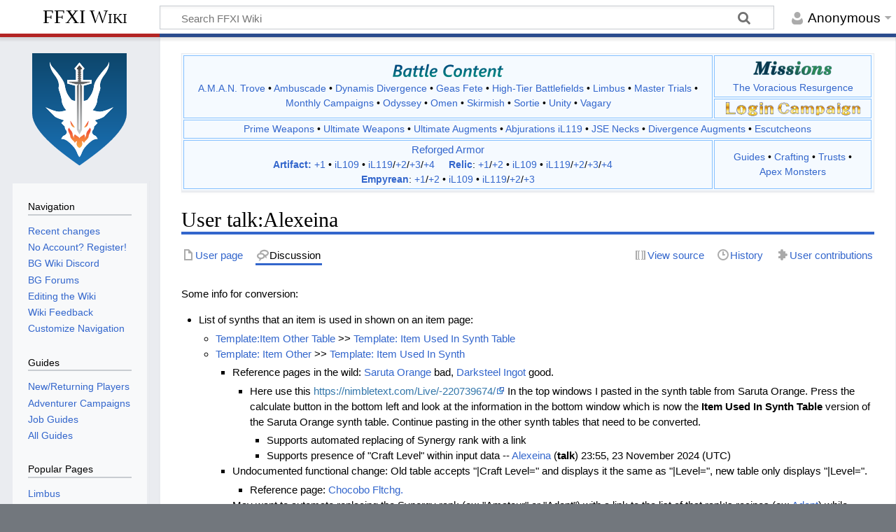

--- FILE ---
content_type: text/html; charset=UTF-8
request_url: https://www.bg-wiki.com/ffxi/User_talk:Alexeina
body_size: 10014
content:
<!DOCTYPE html>
<html class="client-nojs" lang="en" dir="ltr">
<head>
<meta charset="UTF-8"/>
<title>User talk:Alexeina - FFXI Wiki</title>
<script>document.documentElement.className="client-js";RLCONF={"wgBreakFrames":false,"wgSeparatorTransformTable":["",""],"wgDigitTransformTable":["",""],"wgDefaultDateFormat":"dmy","wgMonthNames":["","January","February","March","April","May","June","July","August","September","October","November","December"],"wgRequestId":"aVtI0Yarl63LiA2IiHq3PQAAAJg","wgCSPNonce":false,"wgCanonicalNamespace":"User_talk","wgCanonicalSpecialPageName":false,"wgNamespaceNumber":3,"wgPageName":"User_talk:Alexeina","wgTitle":"Alexeina","wgCurRevisionId":722045,"wgRevisionId":722045,"wgArticleId":147567,"wgIsArticle":true,"wgIsRedirect":false,"wgAction":"view","wgUserName":null,"wgUserGroups":["*"],"wgCategories":[],"wgPageContentLanguage":"en","wgPageContentModel":"wikitext","wgRelevantPageName":"User_talk:Alexeina","wgRelevantArticleId":147567,"wgIsProbablyEditable":false,"wgRelevantPageIsProbablyEditable":false,"wgRestrictionEdit":[],"wgRestrictionMove":[],"wgRelevantUserName":"Alexeina"};RLSTATE={"site.styles":"ready","user.styles":"ready","user":"ready","user.options":"loading","skins.timeless":"ready"};
RLPAGEMODULES=["site","mediawiki.page.ready","skins.timeless.js"];</script>
<script>(RLQ=window.RLQ||[]).push(function(){mw.loader.implement("user.options@12s5i",function($,jQuery,require,module){mw.user.tokens.set({"patrolToken":"+\\","watchToken":"+\\","csrfToken":"+\\"});});});</script>
<link rel="stylesheet" href="/load.php?lang=en&amp;modules=skins.timeless&amp;only=styles&amp;skin=timeless"/>
<script async="" src="/load.php?lang=en&amp;modules=startup&amp;only=scripts&amp;raw=1&amp;skin=timeless"></script>
<!--[if IE]><link rel="stylesheet" href="/skins/Timeless/resources/IE9fixes.css?ffe73" media="screen"/><![endif]-->
<meta name="ResourceLoaderDynamicStyles" content=""/>
<link rel="stylesheet" href="/load.php?lang=en&amp;modules=site.styles&amp;only=styles&amp;skin=timeless"/>
<meta name="generator" content="MediaWiki 1.39.17"/>
<meta name="format-detection" content="telephone=no"/>
<meta name="viewport" content="width=device-width, initial-scale=1.0, user-scalable=yes, minimum-scale=0.25, maximum-scale=5.0"/>
<link rel="icon" href="/favicon.ico"/>
<link rel="search" type="application/opensearchdescription+xml" href="/opensearch_desc.php" title="FFXI Wiki (en)"/>
<link rel="EditURI" type="application/rsd+xml" href="//www.bg-wiki.com/api.php?action=rsd"/>
<link rel="alternate" type="application/atom+xml" title="FFXI Wiki Atom feed" href="/index.php?title=Special:RecentChanges&amp;feed=atom"/>
<link rel="canonical" href="https://www.bg-wiki.com/ffxi/User_talk:Alexeina"/>
<script async src="https://www.googletagmanager.com/gtag/js?id=G-3CHN3VKBS7"></script>
					<script>
					  window.dataLayer = window.dataLayer || [];
					  function gtag(){dataLayer.push(arguments);}
					  gtag('js', new Date());
					
					  gtag('config', 'G-3CHN3VKBS7');
					</script>
<script data-cfasync="false">
                window.nitroAds = window.nitroAds || {
                createAd: function() {
                    return new Promise(e => {
                        window.nitroAds.queue.push(["createAd", arguments, e]);
                    });
                },
                addUserToken: function() {
                    window.nitroAds.queue.push(["addUserToken", arguments]);
                },
                queue: []
            };

            function getrcParam(name) {
                const value = `; ${document.cookie}`;
                const parts = value.split(`; ${name}=`);
                if (parts.length === 2) return parts.pop().split(';').shift();
            }

            const nuid = getrcParam("nuid");
            if (nuid) {
                window.nitroAds.addUserToken(nuid, "SHA-256");
            }
            </script>
			<script data-cfasync="false" async src="https://s.nitropay.com/ads-154.js"></script>
</head>
<body class="mediawiki ltr sitedir-ltr mw-hide-empty-elt ns-3 ns-talk page-User_talk_Alexeina rootpage-User_talk_Alexeina skin-timeless action-view skin--responsive"><div id="mw-wrapper"><div id="mw-header-container" class="ts-container"><div id="mw-header" class="ts-inner"><div id="user-tools"><div id="personal"><h2><span>Anonymous</span></h2><div id="personal-inner" class="dropdown"><div role="navigation" class="mw-portlet" id="p-personal" title="User menu" aria-labelledby="p-personal-label"><h3 id="p-personal-label" lang="en" dir="ltr">Not logged in</h3><div class="mw-portlet-body"><ul lang="en" dir="ltr"><li id="pt-login" class="mw-list-item"><a href="/index.php?title=Special:UserLogin&amp;returnto=User+talk%3AAlexeina" title="You are encouraged to log in; however, it is not mandatory [o]" accesskey="o"><span>Log in</span></a></li></ul></div></div></div></div></div><div id="p-logo-text" class="mw-portlet" role="banner"><a id="p-banner" class="mw-wiki-title" href="/ffxi/Main_Page">FFXI Wiki</a></div><div class="mw-portlet" id="p-search"><h3 lang="en" dir="ltr"><label for="searchInput">Search</label></h3><form action="/index.php" id="searchform"><div id="simpleSearch"><div id="searchInput-container"><input type="search" name="search" placeholder="Search FFXI Wiki" aria-label="Search FFXI Wiki" autocapitalize="sentences" title="Search FFXI Wiki [f]" accesskey="f" id="searchInput"/></div><input type="hidden" value="Special:Search" name="title"/><input class="searchButton mw-fallbackSearchButton" type="submit" name="fulltext" title="Search the pages for this text" id="mw-searchButton" value="Search"/><input class="searchButton" type="submit" name="go" title="Go to a page with this exact name if it exists" id="searchButton" value="Go"/></div></form></div></div><div class="visualClear"></div></div><div id="mw-header-hack" class="color-bar"><div class="color-middle-container"><div class="color-middle"></div></div><div class="color-left"></div><div class="color-right"></div></div><div id="mw-header-nav-hack"><div class="color-bar"><div class="color-middle-container"><div class="color-middle"></div></div><div class="color-left"></div><div class="color-right"></div></div></div><div id="menus-cover"></div><div id="mw-content-container" class="ts-container"><div id="mw-content-block" class="ts-inner"><div id="mw-content-wrapper"><div id="mw-content"><div id="content" class="mw-body" role="main"><div style="text-align: center;">
				        <div id="bgwiki-leaderboard-desktop"></div>
				        <script type="text/javascript">
				            window['nitroAds'].createAd('bgwiki-leaderboard-desktop', {
				                "refreshLimit": 0,
				                "refreshTime": 30,
							    "renderVisibleOnly": false,
   							    "refreshVisibleOnly": true,						      
				                "sizes": [
				                    [
				                        "728",
				                        "90"
				                    ]
				                ],
                                "report": {
                                    "enabled": true,
                                    "icon": true,
                                    "wording": "Report Ad",
                                    "position": "bottom-right"
                                },
						        "mediaQuery": "(min-width: 748px)"
				            });
				        </script>
				    </div><div id="siteNotice"><div id="localNotice"><div class="sitenotice" lang="en" dir="ltr"><div style="overflow:auto;">
<table class="sitenotice" style="width: 100%; max-width: 1200px; vertical-align: center; margin: auto; text-align: center;">

<tbody><tr>
<td rowspan="2" style="border: 1px solid #86C1FF; vertical-align: center; padding-left:1em; padding-right:1em; padding: 2px; text-align: center; font-weight: 500; width: 77%;"><div style="padding-bottom: 5px"><img alt="Battle Content" src="/images/thumb/b/bc/BGBattle_Content_logo.png/160px-BGBattle_Content_logo.png" decoding="async" title="Battle Content" width="160" height="21" srcset="/images/thumb/b/bc/BGBattle_Content_logo.png/240px-BGBattle_Content_logo.png 1.5x, /images/thumb/b/bc/BGBattle_Content_logo.png/320px-BGBattle_Content_logo.png 2x" /></div><a href="/ffxi/Category:A.M.A.N._Trove" title="Category:A.M.A.N. Trove">A.M.A.N. Trove</a> &#8226; <a href="/ffxi/Category:Ambuscade" title="Category:Ambuscade">Ambuscade</a> &#8226; <span style="white-space: nowrap;"><a href="/ffxi/Dynamis_Divergence" class="mw-redirect" title="Dynamis Divergence">Dynamis Divergence</a></span> &#8226; <a href="/ffxi/Geas_Fete" class="mw-redirect" title="Geas Fete">Geas Fete</a> &#8226; <span style="white-space: nowrap;"><a href="/ffxi/Category:High-Tier_Mission_Battlefields" title="Category:High-Tier Mission Battlefields">High-Tier Battlefields</a></span> &#8226; <span style="white-space: nowrap;"><a href="/ffxi/Category:Limbus" title="Category:Limbus">Limbus</a></span> &#8226; <span style="white-space: nowrap;"><a href="/ffxi/Category:Master_Trials" title="Category:Master Trials">Master Trials</a></span> &#8226; <span style="white-space: nowrap;"><a href="/ffxi/Monthly_Campaigns" class="mw-redirect" title="Monthly Campaigns">Monthly Campaigns</a></span> &#8226; <a href="/ffxi/Odyssey" class="mw-redirect" title="Odyssey">Odyssey</a> &#8226; <a href="/ffxi/Omen" class="mw-redirect" title="Omen">Omen</a> &#8226; <a href="/ffxi/Category:Skirmish" title="Category:Skirmish">Skirmish</a> &#8226; <a href="/ffxi/Category:Sortie" title="Category:Sortie">Sortie</a> &#8226; <a href="/ffxi/Unity" class="mw-redirect" title="Unity">Unity</a> &#8226; <a href="/ffxi/Vagary" class="mw-redirect" title="Vagary">Vagary</a>
</td>
<td style="border: 1px solid #86C1FF; vertical-align: top; padding-left:1em; padding-right:1em; padding: 2px; text-align: center; font-weight: 500; width: 23%;"><a href="/ffxi/Category:Missions" title="Category:Missions"><img alt="BG Missions Logo 1.png" src="/images/thumb/8/85/BG_Missions_Logo_1.png/115px-BG_Missions_Logo_1.png" decoding="async" width="115" height="33" srcset="/images/thumb/8/85/BG_Missions_Logo_1.png/173px-BG_Missions_Logo_1.png 1.5x, /images/thumb/8/85/BG_Missions_Logo_1.png/230px-BG_Missions_Logo_1.png 2x" /></a><br /><a href="/ffxi/Category:The_Voracious_Resurgence_Missions" title="Category:The Voracious Resurgence Missions">The Voracious Resurgence</a>
</td></tr>
<tr>
<td style="border: 1px solid #86C1FF; vertical-align: center; padding-left:1em; padding-right:1em; padding: 2px; text-align: center;"><a href="/ffxi/Repeat_Login_Campaign#Current_Login_Campaign" title="Current Login Campaign"><img alt="Current Login Campaign" src="/images/thumb/a/af/Login_logo1.png/70px-Login_logo1.png" decoding="async" width="70" height="21" srcset="/images/thumb/a/af/Login_logo1.png/105px-Login_logo1.png 1.5x, /images/thumb/a/af/Login_logo1.png/140px-Login_logo1.png 2x" /></a> <a href="/ffxi/Repeat_Login_Campaign#Current_Login_Campaign" title="Current Login Campaign"><img alt="Current Login Campaign" src="/images/thumb/8/84/Login_logo2.png/120px-Login_logo2.png" decoding="async" width="120" height="19" srcset="/images/thumb/8/84/Login_logo2.png/180px-Login_logo2.png 1.5x, /images/thumb/8/84/Login_logo2.png/240px-Login_logo2.png 2x" /></a>
</td></tr>
<tr>
<td colspan="2" style="border: 1px solid #86C1FF; vertical-align: center; padding-left:1em; padding-right:1em; padding: 2px; text-align: center; font-weight: 500;"><a href="/ffxi/Category:Prime_Weapons" title="Category:Prime Weapons">Prime Weapons</a> &#8226; <span style="white-space: nowrap;"><a href="/ffxi/Category:Ultimate_Weapons" title="Category:Ultimate Weapons">Ultimate Weapons</a></span> &#8226; <span style="white-space: nowrap;"><a href="/ffxi/Ultimate_Weapon_Augments" class="mw-redirect" title="Ultimate Weapon Augments">Ultimate Augments</a></span> &#8226; <span style="white-space: nowrap;"><a href="/ffxi/Category:Abjurations#Abjuration_Sets_(Escha_-_Ru&#39;Aun)" title="Category:Abjurations">Abjurations iL119</a></span> &#8226; <span style="white-space: nowrap;"><a href="/ffxi/JSE_Necks" class="mw-redirect" title="JSE Necks">JSE Necks</a></span> &#8226; <span style="white-space: nowrap;"><a href="/ffxi/Dynamis_Divergence_Weapon_Augments" title="Dynamis Divergence Weapon Augments">Divergence Augments</a></span> &#8226; <a href="/ffxi/Category:Escutcheons" title="Category:Escutcheons">Escutcheons</a><b></b>
</td></tr>
<tr>
<td style="border: 1px solid #86C1FF; vertical-align: center; padding-left:1em; padding-right:1em; padding: 2px; font-weight: 500; text-align: center;"><span style="font-size: 15px;"><a href="/ffxi/Reforged_Armor" class="mw-redirect" title="Reforged Armor">Reforged Armor</a></span><br /><span style="white-space: nowrap;"><b><a href="/ffxi/Category:Artifact_Armor" title="Category:Artifact Armor">Artifact:</a></b> <a href="/ffxi/Category:Artifact_Armor_%2B1" title="Category:Artifact Armor +1">+1</a> &#8226; <a href="/ffxi/Category:Reforged_Artifact_Armor" title="Category:Reforged Artifact Armor">iL109</a> &#8226; <a href="/ffxi/Category:Reforged_Artifact_Armor_%2B1" title="Category:Reforged Artifact Armor +1">iL119</a>/<a href="/ffxi/Category:Reforged_Artifact_Armor_%2B2" title="Category:Reforged Artifact Armor +2">+2</a>/<a href="/ffxi/Category:Reforged_Artifact_Armor_%2B3" title="Category:Reforged Artifact Armor +3">+3</a>/<a href="/ffxi/Category:Reforged_Artifact_Armor_%2B4" title="Category:Reforged Artifact Armor +4">+4</a></span> &#160;&#160;&#160; <span style="white-space: nowrap;"><b><a href="/ffxi/Category:Relic_Armor" title="Category:Relic Armor">Relic</a></b>: <a href="/ffxi/Category:Relic_Armor_%2B1" title="Category:Relic Armor +1">+1</a>/<a href="/ffxi/Category:Relic_Armor_%2B2" title="Category:Relic Armor +2">+2</a> &#8226; <a href="/ffxi/Category:Reforged_Relic_Armor" title="Category:Reforged Relic Armor">iL109</a> &#8226; <a href="/ffxi/Category:Reforged_Relic_Armor_%2B1" title="Category:Reforged Relic Armor +1">iL119</a>/<a href="/ffxi/Category:Reforged_Relic_Armor_%2B2" title="Category:Reforged Relic Armor +2">+2</a>/<a href="/ffxi/Category:Reforged_Relic_Armor_%2B3" title="Category:Reforged Relic Armor +3">+3</a>/<a href="/ffxi/Category:Reforged_Relic_Armor_%2B4" title="Category:Reforged Relic Armor +4">+4</a></span> &#160;&#160;&#160; <span style="white-space: nowrap;"><b><a href="/ffxi/Category:Empyrean_Armor" title="Category:Empyrean Armor">Empyrean</a></b>: <a href="/ffxi/Category:Empyrean_Armor_%2B1" title="Category:Empyrean Armor +1">+1</a>/<a href="/ffxi/Category:Empyrean_Armor_%2B2" title="Category:Empyrean Armor +2">+2</a> &#8226; <a href="/ffxi/Category:Reforged_Empyrean_Armor" title="Category:Reforged Empyrean Armor">iL109</a> &#8226; <a href="/ffxi/Category:Reforged_Empyrean_Armor_%2B1" title="Category:Reforged Empyrean Armor +1">iL119</a>/<a href="/ffxi/Category:Reforged_Empyrean_Armor_%2B2" title="Category:Reforged Empyrean Armor +2">+2</a>/<a href="/ffxi/Category:Reforged_Empyrean_Armor_%2B3" title="Category:Reforged Empyrean Armor +3">+3</a></span>
</td>
<td style="border: 1px solid #86C1FF; vertical-align: center; padding-left:1em; padding-right:1em; padding: 2px; font-weight: 500; text-align: center;"><a href="/ffxi/Guides" class="mw-redirect" title="Guides">Guides</a> &#8226; <a href="/ffxi/Crafting" class="mw-redirect" title="Crafting">Crafting</a> &#8226; <a href="/ffxi/Category:Trust" title="Category:Trust">Trusts</a> &#8226; <span style="white-space: nowrap;"><a href="/ffxi/Category:Apex_Monster" title="Category:Apex Monster">Apex Monsters</a></span>
</td></tr></tbody></table>
</div></div></div></div><div class="mw-indicators">
</div>
<h1 id="firstHeading" class="firstHeading mw-first-heading"><span class="mw-page-title-namespace">User talk</span><span class="mw-page-title-separator">:</span><span class="mw-page-title-main">Alexeina</span></h1><div id="bodyContentOuter"><div id="siteSub">From FFXI Wiki</div><div id="mw-page-header-links"><div role="navigation" class="mw-portlet tools-inline" id="p-namespaces" aria-labelledby="p-namespaces-label"><h3 id="p-namespaces-label" lang="en" dir="ltr">Namespaces</h3><div class="mw-portlet-body"><ul lang="en" dir="ltr"><li id="ca-nstab-user" class="mw-list-item"><a href="/ffxi/User:Alexeina" title="View the user page [c]" accesskey="c"><span>User page</span></a></li><li id="ca-talk" class="selected mw-list-item"><a href="/ffxi/User_talk:Alexeina" rel="discussion" title="Discussion about the content page [t]" accesskey="t"><span>Discussion</span></a></li></ul></div></div><div role="navigation" class="mw-portlet tools-inline" id="p-more" aria-labelledby="p-more-label"><h3 id="p-more-label" lang="en" dir="ltr">More</h3><div class="mw-portlet-body"><ul lang="en" dir="ltr"><li id="ca-more" class="dropdown-toggle mw-list-item"><span>More</span></li></ul></div></div><div role="navigation" class="mw-portlet tools-inline" id="p-views" aria-labelledby="p-views-label"><h3 id="p-views-label" lang="en" dir="ltr">Page actions</h3><div class="mw-portlet-body"><ul lang="en" dir="ltr"><li id="ca-view" class="selected mw-list-item"><a href="/ffxi/User_talk:Alexeina"><span>Read</span></a></li><li id="ca-viewsource" class="mw-list-item"><a href="/index.php?title=User_talk:Alexeina&amp;action=edit" title="This page is protected.&#10;You can view its source [e]" accesskey="e"><span>View source</span></a></li><li id="ca-history" class="mw-list-item"><a href="/index.php?title=User_talk:Alexeina&amp;action=history" title="Past revisions of this page [h]" accesskey="h"><span>History</span></a></li><li id="t-contributions" class="mw-list-item"><a href="/ffxi/Special:Contributions/Alexeina" title="A list of contributions by this user"><span>User contributions</span></a></li></ul></div></div></div><div class="visualClear"></div><div id="bodyContent"><div id="contentSub"></div><div id="mw-content-text" class="mw-body-content mw-content-ltr" lang="en" dir="ltr"><div class="mw-parser-output"><p>Some info for conversion:
</p>
<ul><li>List of synths that an item is used in shown on an item page:
<ul><li><a href="/ffxi/Template:Item_Other_Table" title="Template:Item Other Table">Template:Item Other Table</a> &gt;&gt; <a href="/ffxi/Template:Item_Used_In_Synth_Table" title="Template:Item Used In Synth Table">Template: Item Used In Synth Table</a></li>
<li><a href="/ffxi/Template:Item_Other" title="Template:Item Other">Template: Item Other</a> &gt;&gt; <a href="/ffxi/Template:Item_Used_In_Synth" title="Template:Item Used In Synth">Template: Item Used In Synth</a>
<ul><li>Reference pages in the wild: <a href="/ffxi/Saruta_Orange" title="Saruta Orange">Saruta Orange</a> bad, <a href="/ffxi/Darksteel_Ingot" title="Darksteel Ingot">Darksteel Ingot</a> good.
<ul><li>Here use this <a class="external free" href="https://nimbletext.com/Live/-220739674/">https://nimbletext.com/Live/-220739674/</a> In the top windows I pasted in the synth table from Saruta Orange. Press the calculate button in the bottom left and look at the information in the bottom window which is now the <b>Item Used In Synth Table</b> version of the Saruta Orange synth table. Continue pasting in the other synth tables that need to be converted.
<ul><li>Supports automated replacing of Synergy rank with a link</li>
<li>Supports presence of "Craft Level" within input data -- <a href="/ffxi/User:Alexeina" title="User:Alexeina">Alexeina</a> (<a class="mw-selflink selflink">talk</a>) 23:55, 23 November 2024 (UTC)</li></ul></li></ul></li>
<li>Undocumented functional change: Old table accepts "|Craft Level=" and displays it the same as "|Level=", new table only displays "|Level=".
<ul><li>Reference page: <a href="/ffxi/Chocobo_Fltchg." title="Chocobo Fltchg.">Chocobo Fltchg.</a></li></ul></li>
<li>May want to automate replacing the Synergy rank (ex: "Amateur" or "Adept") with a link to the list of that rank's recipes (ex: <a href="/ffxi/Synergy/Recipes/Adept" title="Synergy/Recipes/Adept">Adept</a>) while you're doing it. Some pages had that and I thought it was nice so I kept it when updating manually.</li></ul></li></ul></li>
<li>Mob drop shown on an item page:
<ul><li><a href="/ffxi/Template:Item_Monster_Table" title="Template:Item Monster Table">Template: Item Monster Table</a> &gt;&gt; <a href="/ffxi/Template:Item_Monster_Table_2" title="Template:Item Monster Table 2">Template: Item Monster Table 2</a></li>
<li><a href="/ffxi/Template:Item_Monster" title="Template:Item Monster">Template: Item Monster</a> &gt;&gt; <a href="/ffxi/Template:Item_Monster_2" title="Template:Item Monster 2">Template: Item Monster 2</a>
<ul><li>Reference pages: <a href="/ffxi/Garlaige_Key" title="Garlaige Key">Garlaige Key</a> bad, <a href="/ffxi/Hydra_Fang" title="Hydra Fang">Hydra Fang</a> good.</li>
<li>Functional change: "|position=" does not display in the new template. I've been moving it into "|Notes=" if it's truly relevant (often isn't, honestly, bet you can just copy over and not do anything with, information isn't lost)
<ul><li>Here use this <a class="external free" href="https://nimbletext.com/Live/-947555964/">https://nimbletext.com/Live/-947555964/</a>  You can paste the <b>Item Monster Table</b> into the top window for each table that needs to be converted.</li>
<li>I am not putting the Position information into Notes. You'll need to manually decide what to do with Position data.  -- <a href="/ffxi/User:Alexeina" title="User:Alexeina">Alexeina</a> (<a class="mw-selflink selflink">talk</a>) 02:32, 24 November 2024 (UTC)</li></ul></li></ul></li></ul></li>
<li>Haven't touched any of these these myself, but the Item Despoil tables eventually:
<ul><li><a href="/ffxi/Template:Item_Despoil_Table" title="Template:Item Despoil Table">Template: Item Despoil Table</a> &gt;&gt; <a href="/ffxi/Template:Item_Stolen_Table" title="Template:Item Stolen Table">Template: Item Stolen Table</a>, with <a href="/ffxi/Template:Item_Monster" title="Template:Item Monster">Template: Item Monster</a> &gt;&gt; <a href="/ffxi/Template:Item_Stolen" title="Template:Item Stolen">Template: Item Stolen</a></li>
<li><a href="/ffxi/Template:Item_Despoil_Table_2" title="Template:Item Despoil Table 2">Template: Item Despoil Table 2</a> &gt;&gt; <a href="/ffxi/Template:Item_Stolen_Table" title="Template:Item Stolen Table">Template: Item Stolen Table</a>, with <a href="/ffxi/Template:Item_Despoil_2" title="Template:Item Despoil 2">Template: Item Despoil 2</a> &gt;&gt; <a href="/ffxi/Template:Item_Stolen" title="Template:Item Stolen">Template: Item Stolen</a></li></ul></li>
<li>While I've got your attention, <a href="/ffxi/Template:Equipment_Ability_Modified" title="Template:Equipment Ability Modified">Template:Equipment Ability Modified</a> really sucks and should be expanded or replaced:
<ul><li>Look at <a href="/ffxi/Dual_Wield" title="Dual Wield">Dual Wield</a>, then look at <a href="/ffxi/Movement_Speed#Equipment_Bonuses" title="Movement Speed">Movement Speed#Equipment Bonuses</a> - one, they shouldn't have to do that by hand, and two, it's way better!</li>
<li>Proposal: Create Equipment Ability Modified 2, same parameters as the first one plus three more, "Job", "Level", and "Effect" (last name can be anything, no idea) to look like the Movement Speed table. Adding the additional columns means you don't even have to change anything en masse.</li></ul></li></ul>
<p>That's all I've got! Looking forward to seeing the results and please do let me know if you need any help that I can provide, cause I'm looking forward to the result.<br />
-<a href="/ffxi/User:Staplerguy" title="User:Staplerguy">Staplerguy</a> (<a href="/ffxi/User_talk:Staplerguy" title="User talk:Staplerguy">talk</a>) 02:26, 14 July 2024 (UTC)
</p><p><br />
</p>
<hr />
<p>Is the automated conversion of deprecated tables still happening someday? If not, I can go back to doing some of it by hand, I certainly don't mind, just don't want to duplicate effort. -<a href="/ffxi/User:Staplerguy" title="User:Staplerguy">Staplerguy</a> (<a href="/ffxi/User_talk:Staplerguy" title="User talk:Staplerguy">talk</a>) 16:58, 23 November 2024 (UTC)
<br /><br />
Unfortunately my efforts were put on hold. I don't want to delay progress so please continue. I can provide some Nimbletext generators to help ease the manual process.  -- <a href="/ffxi/User:Alexeina" title="User:Alexeina">Alexeina</a> (<a class="mw-selflink selflink">talk</a>) 19:22, 23 November 2024 (UTC)
</p>
<!-- 
NewPP limit report
Cached time: 20260105051457
Cache expiry: 259200
Reduced expiry: false
Complications: []
CPU time usage: 0.007 seconds
Real time usage: 0.008 seconds
Preprocessor visited node count: 1/1000000
Post‐expand include size: 0/2097152 bytes
Template argument size: 0/2097152 bytes
Highest expansion depth: 1/100
Expensive parser function count: 0/100
Unstrip recursion depth: 0/20
Unstrip post‐expand size: 0/5000000 bytes
-->
<!--
Transclusion expansion time report (%,ms,calls,template)
100.00%    0.000      1 -total
-->

<!-- Saved in parser cache with key bgwiki139:pcache:idhash:147567-0!canonical and timestamp 20260105051457 and revision id 722045.
 -->
</div></div><div class="printfooter">
Retrieved from "<a dir="ltr" href="https://www.bg-wiki.com/index.php?title=User_talk:Alexeina&amp;oldid=722045">https://www.bg-wiki.com/index.php?title=User_talk:Alexeina&amp;oldid=722045</a>"</div>
<div class="visualClear"></div></div></div></div><script type="text/javascript">
						    window['nitroAds'].createAd('bgwiki-anchor', {
						        "refreshLimit": 0,
						        "refreshTime": 30,
								"format": "anchor",
								"anchor": "bottom",
                                "report": {
                                    "enabled": true,
                                    "icon": true,
                                    "wording": "Report Ad",
                                    "position": "top-right"
                                },								
								"mediaQuery": "(min-width: 0px)"
						    });
						</script>
						<script>
                            window['nitroAds'].createAd('nitro-video', {
                                "refreshTime": 30,
                                "format": "floating",
                                "report": {
                                    "enabled": true,
                                    "icon": true,
                                "wording": "Report Ad",
                                "position": "top-left"
                              }
                            });
                            </script></div><div id="content-bottom-stuff"><div id="catlinks" class="catlinks catlinks-allhidden" data-mw="interface"></div></div></div><div id="mw-site-navigation"><div id="p-logo" class="mw-portlet" role="banner"><a class="mw-wiki-logo timeless-logo" href="/ffxi/Main_Page" title="Visit the main page"><img alt="FFXI Wiki" width="125px" src="https://www.bg-wiki.com/bg-wiki.svg"/></a></div><div id="site-navigation" class="sidebar-chunk"><h2><span>Navigation</span></h2><div class="sidebar-inner"><div role="navigation" class="mw-portlet" id="p-Navigation" aria-labelledby="p-Navigation-label"><h3 id="p-Navigation-label" lang="en" dir="ltr">Navigation</h3><div class="mw-portlet-body"><ul lang="en" dir="ltr"><li id="n-recentchanges" class="mw-list-item"><a href="/ffxi/Special:RecentChanges" title="A list of recent changes in the wiki [r]" accesskey="r"><span>Recent changes</span></a></li><li id="n-No-Account?-Register!" class="mw-list-item"><a href="https://www.bg-wiki.com/index.php?title=Special:UserLogin"><span>No Account? Register!</span></a></li><li id="n-BG-Wiki-Discord" class="mw-list-item"><a href="https://discord.gg/bg"><span>BG Wiki Discord</span></a></li><li id="n-BG-Forums" class="mw-list-item"><a href="http://www.bluegartr.com/"><span>BG Forums</span></a></li><li id="n-Editing-the-Wiki" class="mw-list-item"><a href="/ffxi/BGWiki:Getting_started"><span>Editing the Wiki</span></a></li><li id="n-Wiki-Feedback" class="mw-list-item"><a href="/ffxi/BGWiki:Suggestions"><span>Wiki Feedback</span></a></li><li id="n-Customize-Navigation" class="mw-list-item"><a href="https://www.ffxiah.com/forum/topic/55155/bgwiki-issue-reporting-thread-faq/2/#3569911"><span>Customize Navigation</span></a></li></ul></div></div><div role="navigation" class="mw-portlet" id="p-Guides" aria-labelledby="p-Guides-label"><h3 id="p-Guides-label" lang="en" dir="ltr">Guides</h3><div class="mw-portlet-body"><ul lang="en" dir="ltr"><li id="n-New/Returning-Players" class="mw-list-item"><a href="/ffxi/Leveling_and_Content_Guidance"><span>New/Returning Players</span></a></li><li id="n-Adventurer-Campaigns" class="mw-list-item"><a href="/ffxi/Category:Adventurer_Campaigns"><span>Adventurer Campaigns</span></a></li><li id="n-Job-Guides" class="mw-list-item"><a href="/ffxi/Category:Job_Guides"><span>Job Guides</span></a></li><li id="n-All-Guides" class="mw-list-item"><a href="/ffxi/Category:Guides"><span>All Guides</span></a></li></ul></div></div><div role="navigation" class="mw-portlet" id="p-Popular_Pages" aria-labelledby="p-Popular_Pages-label"><h3 id="p-Popular_Pages-label" lang="en" dir="ltr">Popular Pages</h3><div class="mw-portlet-body"><ul lang="en" dir="ltr"><li id="n-Limbus" class="mw-list-item"><a href="/ffxi/Category:Limbus"><span>Limbus</span></a></li><li id="n-Sortie" class="mw-list-item"><a href="/ffxi/Category:Sortie"><span>Sortie</span></a></li><li id="n-Odyssey" class="mw-list-item"><a href="/ffxi/Category:Odyssey"><span>Odyssey</span></a></li><li id="n-Ambuscade" class="mw-list-item"><a href="/ffxi/Category:Ambuscade"><span>Ambuscade</span></a></li><li id="n-Omen" class="mw-list-item"><a href="/ffxi/Category:Omen"><span>Omen</span></a></li><li id="n-Dynamis---Divergence" class="mw-list-item"><a href="/ffxi/Category:Dynamis_-_Divergence"><span>Dynamis - Divergence</span></a></li><li id="n-Master-Trials" class="mw-list-item"><a href="/ffxi/Category:Master_Trials"><span>Master Trials</span></a></li><li id="n-High-Tier-Battlefields" class="mw-list-item"><a href="/ffxi/Category:High-Tier_Mission_Battlefields"><span>High-Tier Battlefields</span></a></li><li id="n-Reforged-Armor" class="mw-list-item"><a href="/ffxi/Category:Armor"><span>Reforged Armor</span></a></li><li id="n-Ultimate-Weapons" class="mw-list-item"><a href="/ffxi/Category:Ultimate_Weapons"><span>Ultimate Weapons</span></a></li><li id="n-JSE-Weapons" class="mw-list-item"><a href="/ffxi/Oboro"><span>JSE Weapons</span></a></li><li id="n-Trust-Magic" class="mw-list-item"><a href="/ffxi/Category:Trust"><span>Trust Magic</span></a></li><li id="n-Records-of-Eminence" class="mw-list-item"><a href="/ffxi/Category:Records_of_Eminence"><span>Records of Eminence</span></a></li><li id="n-Escutcheons" class="mw-list-item"><a href="/ffxi/Category:Escutcheons"><span>Escutcheons</span></a></li><li id="n-Curio-Moogles" class="mw-list-item"><a href="/ffxi/Curio_Vendor_Moogle"><span>Curio Moogles</span></a></li></ul></div></div><div role="navigation" class="mw-portlet" id="p-Missions_&amp;_Quests" aria-labelledby="p-Missions_&amp;_Quests-label"><h3 id="p-Missions_&amp;_Quests-label" lang="en" dir="ltr">Missions &amp; Quests</h3><div class="mw-portlet-body"><ul lang="en" dir="ltr"><li id="n-Missions" class="mw-list-item"><a href="/ffxi/Category:Missions"><span>Missions</span></a></li><li id="n-Quests" class="mw-list-item"><a href="/ffxi/Category:Quests"><span>Quests</span></a></li><li id="n-History-and-Lore" class="mw-list-item"><a href="/ffxi/Category:Lore"><span>History and Lore</span></a></li></ul></div></div><div role="navigation" class="mw-portlet" id="p-Vana&#039;diel" aria-labelledby="p-Vana&#039;diel-label"><h3 id="p-Vana&#039;diel-label" lang="en" dir="ltr">Vana&#039;diel</h3><div class="mw-portlet-body"><ul lang="en" dir="ltr"><li id="n-Areas" class="mw-list-item"><a href="/ffxi/Category:Areas"><span>Areas</span></a></li><li id="n-Transportation" class="mw-list-item"><a href="/ffxi/Category:Transportation"><span>Transportation</span></a></li><li id="n-Home-Points" class="mw-list-item"><a href="/ffxi/Home_Point"><span>Home Points</span></a></li><li id="n-Survival-Guides" class="mw-list-item"><a href="/ffxi/Survival_Guide"><span>Survival Guides</span></a></li><li id="n-Bestiary" class="mw-list-item"><a href="/ffxi/Category:Bestiary"><span>Bestiary</span></a></li></ul></div></div><div role="navigation" class="mw-portlet" id="p-Character_&amp;_Jobs" aria-labelledby="p-Character_&amp;_Jobs-label"><h3 id="p-Character_&amp;_Jobs-label" lang="en" dir="ltr">Character &amp; Jobs</h3><div class="mw-portlet-body"><ul lang="en" dir="ltr"><li id="n-Jobs" class="mw-list-item"><a href="/ffxi/Category:Job-related"><span>Jobs</span></a></li><li id="n-Merits" class="mw-list-item"><a href="/ffxi/Merit"><span>Merits</span></a></li><li id="n-Job-Points" class="mw-list-item"><a href="/ffxi/Job_Points"><span>Job Points</span></a></li><li id="n-Skills" class="mw-list-item"><a href="/ffxi/Category:Combat_Skills"><span>Skills</span></a></li><li id="n-Abilities" class="mw-list-item"><a href="/ffxi/Category:Job_Ability"><span>Abilities</span></a></li><li id="n-Traits" class="mw-list-item"><a href="/ffxi/Category:Job_Traits"><span>Traits</span></a></li><li id="n-Magic" class="mw-list-item"><a href="/ffxi/Category:Spells"><span>Magic</span></a></li><li id="n-Weapon-Skills" class="mw-list-item"><a href="/ffxi/Category:Weapon_Skills"><span>Weapon Skills</span></a></li></ul></div></div><div role="navigation" class="mw-portlet" id="p-Items" aria-labelledby="p-Items-label"><h3 id="p-Items-label" lang="en" dir="ltr">Items</h3><div class="mw-portlet-body"><ul lang="en" dir="ltr"><li id="n-Food" class="mw-list-item"><a href="/ffxi/Food"><span>Food</span></a></li><li id="n-Weapons" class="mw-list-item"><a href="/ffxi/Category:Weapon"><span>Weapons</span></a></li><li id="n-Armor" class="mw-list-item"><a href="/ffxi/Category:Armor"><span>Armor</span></a></li><li id="n-Scrolls" class="mw-list-item"><a href="/ffxi/Category:Scrolls"><span>Scrolls</span></a></li><li id="n-Furnishings" class="mw-list-item"><a href="/ffxi/Furnishings"><span>Furnishings</span></a></li><li id="n-Materials" class="mw-list-item"><a href="/ffxi/Category:Materials"><span>Materials</span></a></li><li id="n-Key-Items" class="mw-list-item"><a href="/ffxi/Key_Item"><span>Key Items</span></a></li></ul></div></div></div></div><div id="site-tools" class="sidebar-chunk"><h2><span>Wiki tools</span></h2><div class="sidebar-inner"><div role="navigation" class="mw-portlet" id="p-tb" aria-labelledby="p-tb-label"><h3 id="p-tb-label" lang="en" dir="ltr">Wiki tools</h3><div class="mw-portlet-body"><ul lang="en" dir="ltr"><li id="t-specialpages" class="mw-list-item"><a href="/ffxi/Special:SpecialPages" title="A list of all special pages [q]" accesskey="q"><span>Special pages</span></a></li></ul></div></div></div></div></div><div id="mw-related-navigation"><div id="page-tools" class="sidebar-chunk"><h2><span>Page tools</span></h2><div class="sidebar-inner"><div role="navigation" class="mw-portlet emptyPortlet" id="p-cactions" title="More options" aria-labelledby="p-cactions-label"><h3 id="p-cactions-label" lang="en" dir="ltr">Page tools</h3><div class="mw-portlet-body"><ul lang="en" dir="ltr"></ul></div></div><div role="navigation" class="mw-portlet" id="p-userpagetools" aria-labelledby="p-userpagetools-label"><h3 id="p-userpagetools-label" lang="en" dir="ltr">User page tools</h3><div class="mw-portlet-body"><ul lang="en" dir="ltr"><li id="t-log" class="mw-list-item"><a href="/ffxi/Special:Log/Alexeina"><span>Logs</span></a></li><li id="t-userrights" class="mw-list-item"><a href="/ffxi/Special:UserRights/Alexeina"><span>View user groups</span></a></li></ul></div></div><div role="navigation" class="mw-portlet" id="p-pagemisc" aria-labelledby="p-pagemisc-label"><h3 id="p-pagemisc-label" lang="en" dir="ltr">More</h3><div class="mw-portlet-body"><ul lang="en" dir="ltr"><li id="t-whatlinkshere" class="mw-list-item"><a href="/ffxi/Special:WhatLinksHere/User_talk:Alexeina" title="A list of all wiki pages that link here [j]" accesskey="j"><span>What links here</span></a></li><li id="t-recentchangeslinked" class="mw-list-item"><a href="/ffxi/Special:RecentChangesLinked/User_talk:Alexeina" rel="nofollow" title="Recent changes in pages linked from this page [k]" accesskey="k"><span>Related changes</span></a></li><li id="t-print" class="mw-list-item"><a href="javascript:print();" rel="alternate" title="Printable version of this page [p]" accesskey="p"><span>Printable version</span></a></li><li id="t-permalink" class="mw-list-item"><a href="/index.php?title=User_talk:Alexeina&amp;oldid=722045" title="Permanent link to this revision of this page"><span>Permanent link</span></a></li><li id="t-info" class="mw-list-item"><a href="/index.php?title=User_talk:Alexeina&amp;action=info" title="More information about this page"><span>Page information</span></a></li><li id="t-pagelog" class="mw-list-item"><a href="/index.php?title=Special:Log&amp;page=User+talk%3AAlexeina"><span>Page logs</span></a></li></ul></div></div></div></div></div><div class="visualClear"></div></div></div><div id="mw-footer-container" class="mw-footer-container ts-container"><div id="mw-footer" class="mw-footer ts-inner" role="contentinfo" lang="en" dir="ltr"><ul id="footer-icons"><li id="footer-poweredbyico" class="footer-icons"><a href="https://www.mediawiki.org/"><img src="/resources/assets/poweredby_mediawiki_88x31.png" alt="Powered by MediaWiki" srcset="/resources/assets/poweredby_mediawiki_132x47.png 1.5x, /resources/assets/poweredby_mediawiki_176x62.png 2x" width="88" height="31" loading="lazy"/></a></li></ul><div id="footer-list"><ul id="footer-info"><li id="footer-info-lastmod"> This page was last edited on 24 November 2024, at 16:16.</li></ul><ul id="footer-places"><li id="footer-places-privacy"><a href="/ffxi/BGWiki:Privacy_policy">Privacy policy</a></li><li id="footer-places-about"><a href="/ffxi/BGWiki:About">About FFXI Wiki</a></li><li id="footer-places-disclaimer"><a href="/ffxi/BGWiki:General_disclaimer">Disclaimers</a></li><li id="footer-places-ncmp"><div id="ncmp-consent-link"></div></li><li id="footer-places-ccpa"><span data-ccpa-link="1"></span></li></ul></div><div class="visualClear"></div></div></div></div><script>(RLQ=window.RLQ||[]).push(function(){mw.config.set({"wgPageParseReport":{"limitreport":{"cputime":"0.007","walltime":"0.008","ppvisitednodes":{"value":1,"limit":1000000},"postexpandincludesize":{"value":0,"limit":2097152},"templateargumentsize":{"value":0,"limit":2097152},"expansiondepth":{"value":1,"limit":100},"expensivefunctioncount":{"value":0,"limit":100},"unstrip-depth":{"value":0,"limit":20},"unstrip-size":{"value":0,"limit":5000000},"timingprofile":["100.00%    0.000      1 -total"]},"cachereport":{"timestamp":"20260105051457","ttl":259200,"transientcontent":false}}});mw.config.set({"wgBackendResponseTime":71});});</script>
<script defer src="https://static.cloudflareinsights.com/beacon.min.js/vcd15cbe7772f49c399c6a5babf22c1241717689176015" integrity="sha512-ZpsOmlRQV6y907TI0dKBHq9Md29nnaEIPlkf84rnaERnq6zvWvPUqr2ft8M1aS28oN72PdrCzSjY4U6VaAw1EQ==" data-cf-beacon='{"version":"2024.11.0","token":"120350b1962f4dcfb219e2e3eef9363b","server_timing":{"name":{"cfCacheStatus":true,"cfEdge":true,"cfExtPri":true,"cfL4":true,"cfOrigin":true,"cfSpeedBrain":true},"location_startswith":null}}' crossorigin="anonymous"></script>
</body>
<!-- Cached 20260105051457 -->
</html>

--- FILE ---
content_type: image/svg+xml
request_url: https://www.bg-wiki.com/skins/Timeless/resources/images/puzzle-grey.svg?ff4a6
body_size: -176
content:
<svg xmlns="http://www.w3.org/2000/svg" width="20" height="20">
	<g opacity=".33">
		<path d="M4 5v3.272A2 2 0 0 1 5 8a2 2 0 0 1 2 2 2 2 0 0 1-2 2 2 2 0 0 1-1-.27V15h10V5H4z"/>
		<circle cx="15.001" cy="10" r="2"/>
		<circle cx="9" cy="4" r="2"/>
		<circle cx="9" cy="16" r="2"/>
	</g>
</svg>
